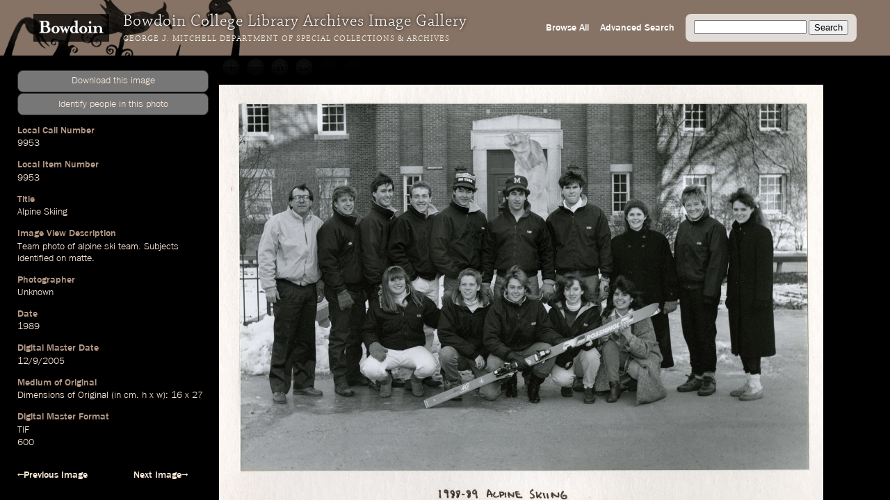

--- FILE ---
content_type: text/html; charset=utf-8
request_url: https://images.bowdoin.edu/omeka/items/show/5502
body_size: 4218
content:
<!DOCTYPE html>
<html lang="en-US">
<head>
	<meta http-equiv="X-UA-Compatible" content="IE=edge" /> 
    <meta charset="utf-8">
    <meta name="viewport" content="width=device-width, initial-scale=1">
            <title>Alpine Skiing &middot; Bowdoin College Library Special Collections &amp; Archives</title>

    <link rel="alternate" type="application/rss+xml" title="Omeka RSS Feed" href="/omeka/items/browse?output=rss2" /><link rel="alternate" type="application/atom+xml" title="Omeka Atom Feed" href="/omeka/items/browse?output=atom" />
    <!-- Plugin Stuff -->
    
    <!-- Stylesheets -->
    <link href="/omeka/themes/libarch/css/fonts.css?v=2.8" media="all" rel="stylesheet" type="text/css" >
<link href="/omeka/themes/libarch/css/normalize.css?v=2.8" media="all" rel="stylesheet" type="text/css" >
<link href="/omeka/themes/libarch/css/style.css?v=2.8" media="all" rel="stylesheet" type="text/css" >
<link href="/omeka/themes/libarch/css/library-arch.css?v=2.8" media="all" rel="stylesheet" type="text/css" >    <!-- JavaScripts  --> 
    <script type="text/javascript" src="//ajax.googleapis.com/ajax/libs/jquery/1.12.4/jquery.min.js"></script>
<script type="text/javascript">
    //<!--
    window.jQuery || document.write("<script type=\"text\/javascript\" src=\"\/omeka\/application\/views\/scripts\/javascripts\/vendor\/jquery.js?v=2.8\" charset=\"utf-8\"><\/script>")    //-->
</script>
<script type="text/javascript" src="//ajax.googleapis.com/ajax/libs/jqueryui/1.11.2/jquery-ui.min.js"></script>
<script type="text/javascript">
    //<!--
    window.jQuery.ui || document.write("<script type=\"text\/javascript\" src=\"\/omeka\/application\/views\/scripts\/javascripts\/vendor\/jquery-ui.js?v=2.8\" charset=\"utf-8\"><\/script>")    //-->
</script>
<script type="text/javascript">
    //<!--
    jQuery.noConflict();    //-->
</script>
<script type="text/javascript" src="/omeka/themes/libarch/javascripts/vendor/modernizr.js?v=2.8"></script>
<!--[if (gte IE 6)&(lte IE 8)]><script type="text/javascript" src="/omeka/application/views/scripts/javascripts/vendor/selectivizr.js?v=2.8"></script><![endif]-->
<script type="text/javascript" src="/omeka/application/views/scripts/javascripts/vendor/respond.js?v=2.8"></script>
<script type="text/javascript" src="/omeka/themes/libarch/javascripts/globals.js?v=2.8"></script><link rel="stylesheet" href="https://ajax.googleapis.com/ajax/libs/jqueryui/1.12.1/themes/smoothness/jquery-ui.css">
<script src="https://ajax.googleapis.com/ajax/libs/jqueryui/1.12.1/jquery-ui.min.js"></script>

</head>
<body id="item" class="show">
<!-- Global site tag (gtag.js) - Google Analytics -->
<script async src="https://www.googletagmanager.com/gtag/js?id=G-SEJJM6PYSP"></script>
<script>
  window.dataLayer = window.dataLayer || [];
  function gtag(){dataLayer.push(arguments);}
  gtag('js', new Date());

  gtag('config', 'G-SEJJM6PYSP');
</script>
<div id="wrap">
<nav id="primary-nav"><div id="bg-overlay"></div><div id="left-nav"><a href="https://www.bowdoin.edu"><img src="https://images.bowdoin.edu/omeka/themes/libarch/images/wordmark.png" /></a><h1>Bowdoin College Library Archives Image Gallery</h1><h2><a href="https://library.bowdoin.edu/arch">George J. Mitchell Department of Special Collections & Archives</a></h2></div>
<div id="right-nav">
	<form id="search-form" name="search-form" action="/omeka/items/browse" method="GET">
		<input type="text" name="search" id="query" value="">
		<input type="hidden" name="collection" value="1" />
		<input type="submit" value="Search">
	</form>
	<a href="/omeka/items/search?collection=1">Advanced Search</a><a href="/omeka/items/browse?collection=1&amp;sort_field=added&amp;sort_dir=a">Browse All</a>	<!--<a href="/omeka/items">Browse All</a>-->
</div>

</nav>
            <div id="content">
                 <!-- 'bodyclass' => 'items show' -->
<div id="primary">
	<!-- Local Call Number: 9953 | Local Item Number: 9953 -->
	<!-- Alpine Skiing | Image View Description: Team photo of alpine ski team. Subjects identified on matte. -->
	<!-- Photographer: Unknown -->
	<!--  -->
	<!-- 1989 | Digital Master Date: 2005-12-09T12:00:00+00:00 | Minaret Export Date: 2005-08-31T12:00:00+00:00 -->
	<!--  -->
	<!-- Dimensions of Original (in cm. h x w): 16 x 27 | Digital Master Format: TIF | 600 | Scan -->
	<!-- Location of Original: Box J16 -->
	<!--  -->
	<!--  -->
	<!-- Bowdoin College holds copyright for materials created by the College or for which rights have been transferred to the College. For more information contact the George J. Mitchell Department of Special Collections & Archives, Bowdoin College Library: sca@bowdoin.libanswers.com. -->
<script src="/lib/openseadragon/openseadragon.min.js"></script>
<script>

var viewer;
jQuery(document).ready(function($) {

$('#secondary img').hide();
var iw = 6372;
var ih = 5374;
var dfz = 1;
var sh = $("#secondary").width();
var rat = sh/iw;

if((ih/iw) > 1) {

$("#viewer").width( $("#secondary").width()*.6);
$("#viewer").height( ih*rat*.6);

} else {

$("#viewer").width( $("#secondary").width()*.9);
$("#viewer").height( ih*rat);
}

viewer = new OpenSeadragon.Viewer({
						id:                 "viewer",
					    prefixUrl:          "/lib/openseadragon/images/",
					    preserveViewport:   true,
					    visibilityRatio:    0.5,
					    showNavigator:true,
						navigatorPosition:   "BOTTOM_LEFT",
						defaultZoomLevel:   dfz,
						minZoomLevel:	.5,
sequenceMode: true,
tileSources:   [{
					        "@context": "http://iiif.io/api/image/2/context.json",
					        "@id": "http://images.bowdoin.edu/canto/iiif/3/c0106ec783776bb5977aae6d1df91f3a.jp2",
						"width": 6372,
					        "height": 5374,
					        "profile": [ "http://iiif.io/api/image/2/level2.json" ],
					        "protocol": "http://iiif.io/api/image"
					      }]

					});


var dmd = $("div.ss-digital-master-date")[0];
var dmdp = $($(dmd).find("p"))[0];
var cvDate = $(dmdp).text();

if(cvDate.indexOf("T") > 0) {
    var trdDate = cvDate.split("T")[0];
    trdDate = trdDate
    var tdate = new Date(trdDate);

    $(dmdp).text( tdate.toLocaleDateString("en-US"));
}


$('#downloader').click(function() {
/*
--
-c0106ec783776bb5977aae6d1df91f3a.jp2-

*/
	var date = new Date();
        date.setTime(date.getTime() +  120000);
        expires = "; expires=" + date.toGMTString();
var fn = '9953-600 --- 8';
var qal = 'https://bowdoincollege.qualtrics.com/SE/?SID=SV_5vZYxXkkLT5RB6l&id=c0106ec783776bb5977aae6d1df91f3a&lid=9953-600';
document.cookie = 'gm_req=c0106ec783776bb5977aae6d1df91f3a'+expires+'; path=/';
			window.location.href = qal;
		});


$("#spa").click( function() {
    var ww = $(window).width();
    var wh = $(window).height();
    var cn = $($(".ss-local-item-number")[0]).find("p").html();
    var page = "https://bowdoincollege.qualtrics.com/jfe/form/SV_eXoOamEJRLz9VVr?lin="+cn;
    var $dialog = $('<div></div>')
      .html("<p style='font-size:11px;'>If form does not load below, try clicking <a target='_id' href='"+page+"'>this link</a> to go directly to the Qualtrics form.</p><iframe style='border: 0px;'  src='" + page + "' width='100%' height='100%'></iframe>")
      .dialog({
	autoOpen: false,
	    modal: true,
	    height: wh*.65,
	    width: ww*.54,
	    title: "Identify people in this photo"
	    });
    $dialog.dialog('open');

  } );

});
</script>
<style>
div#secondary {overflow:auto;}
div.ss-originalfilename {display:none;}

#downloader {cursor:pointer;}
#downloader:hover {text-decoration:underline;color:#fff;}
</style>
<div class="element ss-download">
<p id='downloader' class='coolbut'>Download this image</p>
<p id="spa" class="coolbut">Identify people in this photo</p>
</div>
<div class="element ss-filename"><h3>Filename</h3><p>9953-600</p></div><div class="element ss-originalfilename"><h3>OriginalFilename</h3><p>c0106ec783776bb5977aae6d1df91f3a.jp2</p></div><div class="element ss-local-call-number"><h3>Local Call Number</h3><p>9953</p></div><div class="element ss-local-item-number"><h3>Local Item Number</h3><p>9953</p></div><div class="element ss-title"><h3>Title</h3><p><a onmouseover="fillSearch('Alpine Skiing')" href="/omeka/items/browse?search=&advanced%5B0%5D%5Belement_id%5D=50&advanced%5B0%5D%5Btype%5D=contains&advanced%5B0%5D%5Bterms%5D=Alpine Skiing&submit_search=Search" title="Search">Alpine Skiing</a></p></div><div class="element ss-image-view-description"><h3>Image View Description</h3><p><a onmouseover="fillSearch('Team')" href="/omeka/items/browse?search=&advanced%5B0%5D%5Belement_id%5D=50&advanced%5B0%5D%5Btype%5D=contains&advanced%5B0%5D%5Bterms%5D=Team&submit_search=Search" title="Search">Team</a> <a onmouseover="fillSearch('photo')" href="/omeka/items/browse?search=&advanced%5B0%5D%5Belement_id%5D=50&advanced%5B0%5D%5Btype%5D=contains&advanced%5B0%5D%5Bterms%5D=photo&submit_search=Search" title="Search">photo</a> of <a onmouseover="fillSearch('alpine')" href="/omeka/items/browse?search=&advanced%5B0%5D%5Belement_id%5D=50&advanced%5B0%5D%5Btype%5D=contains&advanced%5B0%5D%5Bterms%5D=alpine&submit_search=Search" title="Search">alpine</a> <a onmouseover="fillSearch('ski')" href="/omeka/items/browse?search=&advanced%5B0%5D%5Belement_id%5D=50&advanced%5B0%5D%5Btype%5D=contains&advanced%5B0%5D%5Bterms%5D=ski&submit_search=Search" title="Search">ski</a> <a onmouseover="fillSearch('team.')" href="/omeka/items/browse?search=&advanced%5B0%5D%5Belement_id%5D=50&advanced%5B0%5D%5Btype%5D=contains&advanced%5B0%5D%5Bterms%5D=team.&submit_search=Search" title="Search">team.</a> <a onmouseover="fillSearch('Subjects')" href="/omeka/items/browse?search=&advanced%5B0%5D%5Belement_id%5D=50&advanced%5B0%5D%5Btype%5D=contains&advanced%5B0%5D%5Bterms%5D=Subjects&submit_search=Search" title="Search">Subjects</a> <a onmouseover="fillSearch('identified')" href="/omeka/items/browse?search=&advanced%5B0%5D%5Belement_id%5D=50&advanced%5B0%5D%5Btype%5D=contains&advanced%5B0%5D%5Bterms%5D=identified&submit_search=Search" title="Search">identified</a> on <a onmouseover="fillSearch('matte.')" href="/omeka/items/browse?search=&advanced%5B0%5D%5Belement_id%5D=50&advanced%5B0%5D%5Btype%5D=contains&advanced%5B0%5D%5Bterms%5D=matte.&submit_search=Search" title="Search">matte.</a></p></div><div class="element ss-photographer"><h3>Photographer</h3><p><a onmouseover="fillSearch('Unknown')" href="/omeka/items/browse?search=&advanced%5B0%5D%5Belement_id%5D=39&advanced%5B0%5D%5Btype%5D=contains&advanced%5B0%5D%5Bterms%5D=Unknown&submit_search=Search" title="Search">Unknown</a></p></div><div class="element ss-date"><h3>Date</h3><p><a onmouseover="fillSearch('1989')" href="/omeka/items/browse?search=&advanced%5B0%5D%5Belement_id%5D=40&advanced%5B0%5D%5Btype%5D=contains&advanced%5B0%5D%5Bterms%5D=1989&submit_search=Search" title="Search">1989</a></p></div><div class="element ss-digital-master-date"><h3>Digital Master Date</h3><p><a onmouseover="fillSearch('2005-12-09T12')" href="/omeka/items/browse?search=&advanced%5B0%5D%5Belement_id%5D=40&advanced%5B0%5D%5Btype%5D=contains&advanced%5B0%5D%5Bterms%5D=2005-12-09T12&submit_search=Search" title="Search">2005-12-09T12</a>:<a onmouseover="fillSearch('00')" href="/omeka/items/browse?search=&advanced%5B0%5D%5Belement_id%5D=40&advanced%5B0%5D%5Btype%5D=contains&advanced%5B0%5D%5Bterms%5D=00&submit_search=Search" title="Search">00</a>:00+00:<a onmouseover="fillSearch('00')" href="/omeka/items/browse?search=&advanced%5B0%5D%5Belement_id%5D=40&advanced%5B0%5D%5Btype%5D=contains&advanced%5B0%5D%5Bterms%5D=00&submit_search=Search" title="Search">00</a></p></div><div class="element ss-minaret-export-date"><h3>Minaret Export Date</h3><p><a onmouseover="fillSearch('2005-08-31T12')" href="/omeka/items/browse?search=&advanced%5B0%5D%5Belement_id%5D=40&advanced%5B0%5D%5Btype%5D=contains&advanced%5B0%5D%5Bterms%5D=2005-08-31T12&submit_search=Search" title="Search">2005-08-31T12</a>:<a onmouseover="fillSearch('00')" href="/omeka/items/browse?search=&advanced%5B0%5D%5Belement_id%5D=40&advanced%5B0%5D%5Btype%5D=contains&advanced%5B0%5D%5Bterms%5D=00&submit_search=Search" title="Search">00</a>:00+00:<a onmouseover="fillSearch('00')" href="/omeka/items/browse?search=&advanced%5B0%5D%5Belement_id%5D=40&advanced%5B0%5D%5Btype%5D=contains&advanced%5B0%5D%5Bterms%5D=00&submit_search=Search" title="Search">00</a></p></div><div class="element ss-medium-of-original"><h3>Medium of Original</h3><p>Dimensions of Original (in cm. h x w): 16 x 27</p></div><div class="element ss-digital-master-format"><h3>Digital Master Format</h3><p>TIF</p><p>600</p><p>Scan</p></div><div class="element ss-location-of-original"><h3>Location of Original</h3><p>Box J16</p></div><div class="element ss-rights"><h3>Rights</h3><p>Bowdoin College holds copyright for materials created by the College or for which rights have been transferred to the College. For more information contact the George J. Mitchell Department of Special Collections & Archives, Bowdoin College Library: sca@bowdoin.libanswers.com.</p></div><div class="element ss-citation"><h3>Citation</h3><p>&ldquo;<a onmouseover="fillSearch('Alpine Skiing')" href="/omeka/items/browse?search=&advanced%5B0%5D%5Belement_id%5D=50&advanced%5B0%5D%5Btype%5D=contains&advanced%5B0%5D%5Bterms%5D=Alpine Skiing&submit_search=Search" title="Search">Alpine Skiing</a>&rdquo;, Local Call Number 9953, Bowdoin College Archives, Brunswick, Maine</p></div></div><!-- end primary -->
<div id="page-nav">
    <ul class="item-pagination navigation">
        <li id="previous-item" class="previous"><a href="/omeka/items/show/5501">&larr;Previous Image</a></li>
        <li id="next-item" class="next"><a href="/omeka/items/show/5503">Next Image&rarr;</a></li>
    </ul>

</div>

<div id="secondary">

<img src="https://images.bowdoin.edu/omeka/files/fullsize/c0106ec783776bb5977aae6d1df91f3a.jpg" alt="9953-600.jp2" title="9953-600.jp2">

      


<div id="viewer"></div>


</div>

</div><!-- end content -->

<footer>

        <div id="custom-footer-text">
                                </div>

        <p>Powered by <a href="http://omeka.org">Omeka</a>.</p>
        
        
</footer>

</div><!--end wrap-->

<script type="text/javascript">

var fillSearch;

jQuery(document).ready(function () {

    // Omeka.showAdvancedForm();
    
    fillSearch = function(s) {    	
    	var q = jQuery('#query');    
	    if (!q.is(':focus')) {
		    q.val(s);
		}	    
    }; 
    
	jQuery('#submit-comment').click(function() {
		console.log(jQuery('#comment-text').val());
		jQuery.ajax({						
			url: '/comment.php',
			type: 'POST',
			dataType: 'json',
			contentType: 'application/json',
			data: JSON.stringify({file: jQuery('#comment-file').val(), comment: jQuery('#comment-text').val() }),
			success: function(o) {	
				console.log(o.comment);					
				window.setTimeout(
					function() {
						jQuery('#comment-wrapper').hide();
					},
					500
				);
					
			},
			error: function(o) {

			}			
		});
	});    
    
});

</script>

</body>

</html>
